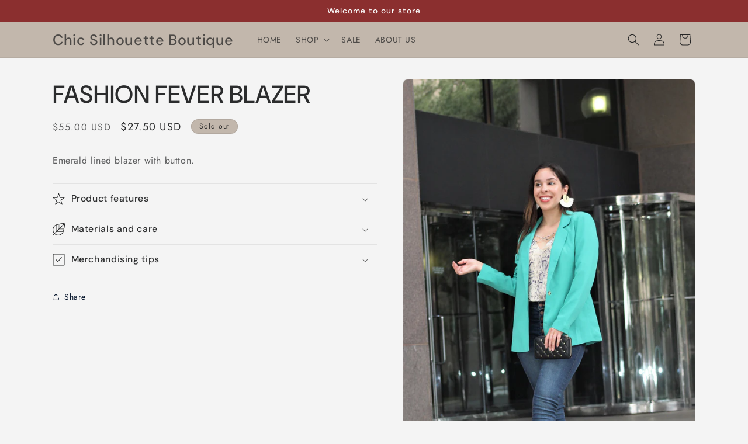

--- FILE ---
content_type: text/css
request_url: https://chicsilhouette.shop/cdn/shop/t/21/assets/component-mega-menu.css?v=10110889665867715061758292389
body_size: -178
content:
.mega-menu{position:static}.mega-menu__content{background-color:rgb(var(--color-background));border-left:0;border-radius:0;border-right:0;left:0;overflow-y:auto;padding-bottom:3rem;padding-top:3rem;position:absolute;right:0;top:100%}.shopify-section-header-sticky .mega-menu__content{max-height:calc(100vh - var(--header-bottom-position-desktop, 20rem) - 4rem)}.header-wrapper--border-bottom .mega-menu__content{border-top:0}.js .mega-menu__content{opacity:0;transform:translateY(-1.5rem)}.mega-menu[open] .mega-menu__content{opacity:1;transform:translateY(0)}.mega-menu__list{display:grid;gap:1.8rem 4rem;grid-template-columns:repeat(6,minmax(0,1fr));list-style:none}.mega-menu__link{color:rgba(var(--color-foreground),.75);display:block;line-height:calc(1 + .3 / var(--font-body-scale));padding-bottom:.6rem;padding-top:.6rem;text-decoration:none;transition:text-decoration var(--duration-short) ease;word-wrap:break-word}.mega-menu__link--level-2{font-weight:700}.header--top-center .mega-menu__list{display:flex;justify-content:center;flex-wrap:wrap;column-gap:0}.header--top-center .mega-menu__list>li{width:16%;padding-right:2.4rem}.mega-menu__link:hover,.mega-menu__link--active{color:rgb(var(--color-foreground));text-decoration:underline}.mega-menu__link--active:hover{text-decoration-thickness:.2rem}.mega-menu .mega-menu__list--condensed{display:block}.mega-menu__list--condensed .mega-menu__link{font-weight:400}
/*# sourceMappingURL=/cdn/shop/t/21/assets/component-mega-menu.css.map?v=10110889665867715061758292389 */


--- FILE ---
content_type: text/javascript
request_url: https://firebasestorage.googleapis.com/v0/b/postupsells.appspot.com/o/00000newGlobalScript.js?alt=media&token=f66d38d8-1bea-4cf5-9ea3-3e24f5cdedb2&shop=chic-silhouette-boutique.myshopify.com
body_size: 3649
content:
console.log('Sweet Upsell Script Loaded');
let checkoutToken = '';
let storeURL = '';
if (window && window.Shopify && window.Shopify.shop && window.Shopify.Checkout && window.Shopify.Checkout.token) {
    storeURL = window.Shopify.shop;
    checkoutToken = window.Shopify.Checkout.token;
    console.log('got from window object')
} else {
    console.log('got from checkout req')

    const xmlHttp = new XMLHttpRequest();
    xmlHttp.open("GET", window.location.href, false);
    xmlHttp.send(null);
    const resp = xmlHttp.responseText
    const splitter = resp.split('Shopify.Checkout.apiHost = "');
    const splitter2 = splitter[1].split(".myshopify.com");
    storeURL = splitter2[0] + '.myshopify.com'
    const splitter3 = resp.split('Shopify.Checkout.token = "');
    const splitter4 = splitter3[1].split('";');
    checkoutToken = splitter4[0];
}

let userId = '';
const isManualSuScript = document.getElementById('sweetUpsells');
if (isManualSuScript) {
    userId = document.getElementById('sweetUpsells').childNodes[0].src.split('?code=')[1].split('&')[0];
    document.getElementById('sweetUpsells').remove();
} else {
    userId = storeURL;
}

let dataForAppLoad = {};
var suIframe = document.createElement('iframe');
suIframe.setAttribute('src', 'https://app.sweetupsell.com?isScriptTag=true');
suIframe.id = 'theFrame';
suIframe.style.width = '100%';
suIframe.frameborder = '0';
if (document.URL.indexOf('/checkouts/') > 0 || document.URL.indexOf('/orders/') > 0) {
    document.getElementsByClassName('section')[0].appendChild(suIframe);
    if (/Android|webOS|iPhone|iPad|iPod|BlackBerry|IEMobile|Opera Mini/i.test(navigator.userAgent)) {
        document.getElementById('theFrame').style.height = '770px';
    }

    var messageInt;
    window.addEventListener('message', function (e) {
        if (e.origin === 'https://app.sweetupsell.com') {
            var message = e.data;
            if (message === 'backToTop') {
                document.documentElement.scrollTop = 0;
            } else if (message === 'received') {
                console.log('clearing Interval')
                this.clearInterval(messageInt)
            } else {
                var theData = e.data + 'px';
                document.getElementById('theFrame').style.height = theData
            }

        }
    }, false);

    dataForAppLoad = {
        userId: userId,
        storeUrl: storeURL,
        checkoutToken: checkoutToken
    };

    try {
        sendRequest({
            method: 'POST',
            params: JSON.stringify(dataForAppLoad),
            url: 'https://us-central1-postupsells.cloudfunctions.net/appLoad',
        }).then((appLoadData) => {
            console.log(appLoadData);
            messageInt = setInterval(() => {
                appLoadData.isScriptTag = true;
                appLoadData.user.userId = userId;
                document.getElementById('theFrame').contentWindow.postMessage(appLoadData, "*");
                console.log('message sent')
            }, 500)
        });
    } catch (e) {
        console.log(e);
        throw new Error(e)
    }

    function sendRequest({
        method,
        params = '',
        url
    }) {
        return new Promise((resolve, reject) => {
            try {
                const XHR = new XMLHttpRequest();
                XHR.open(method, url, true);
                XHR.setRequestHeader('Content-type', 'application/json');
                XHR.onreadystatechange = () => {
                    if (XHR.readyState === 4 && XHR.status === 200) {
                        const json = JSON.parse(XHR.responseText);
                        resolve(json);
                    } else if (XHR.readyState === 4 && XHR.status !== 200) {
                        reject('Error');
                    }
                };
                XHR.send(params);
            } catch (error) {
                reject(error.message);
            }
        });
    }
}